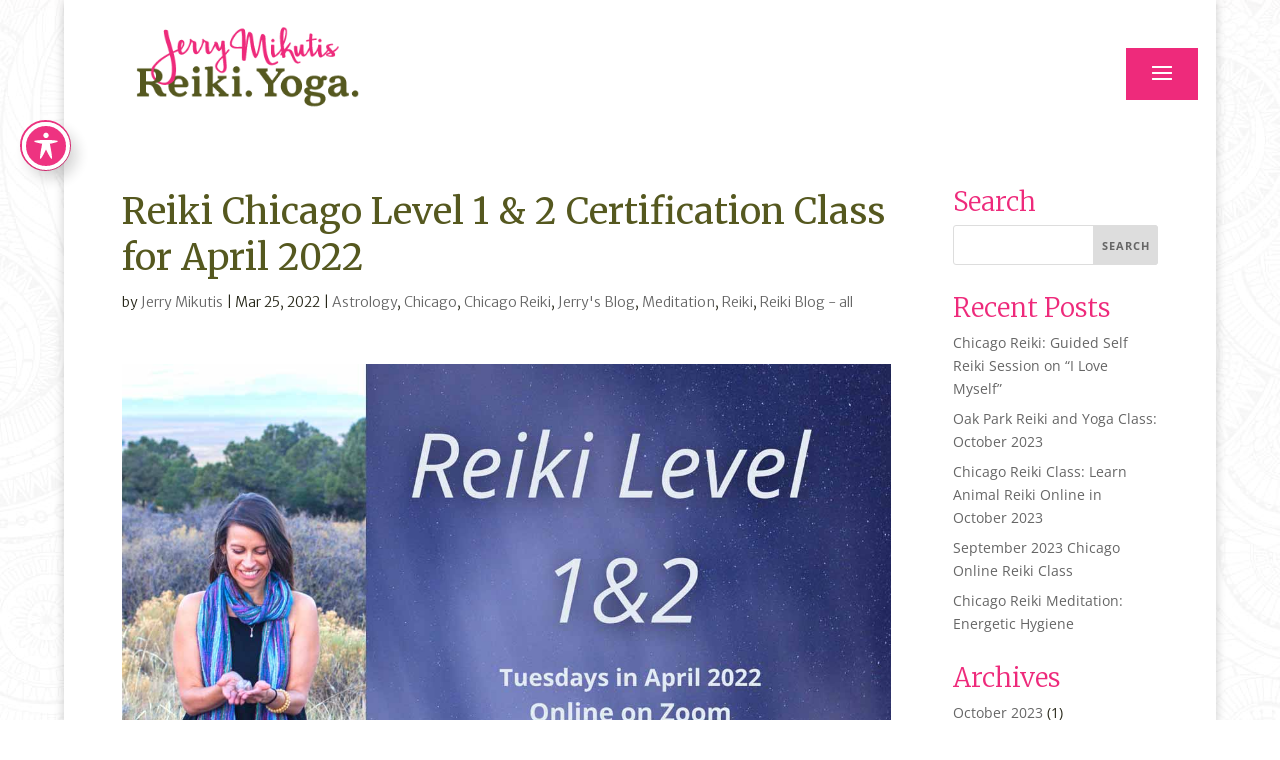

--- FILE ---
content_type: text/css
request_url: https://jerrymikutis.com/wp-content/themes/Divi-Child/style.css?ver=4.27.5
body_size: -266
content:
/* 
 Theme Name:   Divi Child
 Theme URI:    
 Description:  Reiki with Jerry Child Theme
 Author:       jimmycrow
 Author URI:   jimmycrow.com
 Template:     Divi
 Version:      1.0
 License:      GNU General Public License v2 or later
 License URI:  http://www.gnu.org/licenses/gpl-2.0.html

 /* == Add your own styles below this line ==
--------------------------------------------*/



--- FILE ---
content_type: text/css
request_url: https://jerrymikutis.com/wp-content/et-cache/global/et-divi-customizer-global.min.css?ver=1764927184
body_size: 2109
content:
body,.et_pb_column_1_2 .et_quote_content blockquote cite,.et_pb_column_1_2 .et_link_content a.et_link_main_url,.et_pb_column_1_3 .et_quote_content blockquote cite,.et_pb_column_3_8 .et_quote_content blockquote cite,.et_pb_column_1_4 .et_quote_content blockquote cite,.et_pb_blog_grid .et_quote_content blockquote cite,.et_pb_column_1_3 .et_link_content a.et_link_main_url,.et_pb_column_3_8 .et_link_content a.et_link_main_url,.et_pb_column_1_4 .et_link_content a.et_link_main_url,.et_pb_blog_grid .et_link_content a.et_link_main_url,body .et_pb_bg_layout_light .et_pb_post p,body .et_pb_bg_layout_dark .et_pb_post p{font-size:14px}.et_pb_slide_content,.et_pb_best_value{font-size:15px}body{color:#252517}h1,h2,h3,h4,h5,h6{color:#55581f}#et_search_icon:hover,.mobile_menu_bar:before,.mobile_menu_bar:after,.et_toggle_slide_menu:after,.et-social-icon a:hover,.et_pb_sum,.et_pb_pricing li a,.et_pb_pricing_table_button,.et_overlay:before,.entry-summary p.price ins,.et_pb_member_social_links a:hover,.et_pb_widget li a:hover,.et_pb_filterable_portfolio .et_pb_portfolio_filters li a.active,.et_pb_filterable_portfolio .et_pb_portofolio_pagination ul li a.active,.et_pb_gallery .et_pb_gallery_pagination ul li a.active,.wp-pagenavi span.current,.wp-pagenavi a:hover,.nav-single a,.tagged_as a,.posted_in a{color:#ee2a7b}.et_pb_contact_submit,.et_password_protected_form .et_submit_button,.et_pb_bg_layout_light .et_pb_newsletter_button,.comment-reply-link,.form-submit .et_pb_button,.et_pb_bg_layout_light .et_pb_promo_button,.et_pb_bg_layout_light .et_pb_more_button,.et_pb_contact p input[type="checkbox"]:checked+label i:before,.et_pb_bg_layout_light.et_pb_module.et_pb_button{color:#ee2a7b}.footer-widget h4{color:#ee2a7b}.et-search-form,.nav li ul,.et_mobile_menu,.footer-widget li:before,.et_pb_pricing li:before,blockquote{border-color:#ee2a7b}.et_pb_counter_amount,.et_pb_featured_table .et_pb_pricing_heading,.et_quote_content,.et_link_content,.et_audio_content,.et_pb_post_slider.et_pb_bg_layout_dark,.et_slide_in_menu_container,.et_pb_contact p input[type="radio"]:checked+label i:before{background-color:#ee2a7b}a{color:#ee2a7b}.et_secondary_nav_enabled #page-container #top-header{background-color:#ee2a7b!important}#et-secondary-nav li ul{background-color:#ee2a7b}.et_header_style_centered .mobile_nav .select_page,.et_header_style_split .mobile_nav .select_page,.et_nav_text_color_light #top-menu>li>a,.et_nav_text_color_dark #top-menu>li>a,#top-menu a,.et_mobile_menu li a,.et_nav_text_color_light .et_mobile_menu li a,.et_nav_text_color_dark .et_mobile_menu li a,#et_search_icon:before,.et_search_form_container input,span.et_close_search_field:after,#et-top-navigation .et-cart-info{color:#55581f}.et_search_form_container input::-moz-placeholder{color:#55581f}.et_search_form_container input::-webkit-input-placeholder{color:#55581f}.et_search_form_container input:-ms-input-placeholder{color:#55581f}#main-footer{background-color:#f7f8f9}#footer-widgets .footer-widget a,#footer-widgets .footer-widget li a,#footer-widgets .footer-widget li a:hover{color:#ee2a7b}.footer-widget{color:#55581f}#main-footer .footer-widget h4,#main-footer .widget_block h1,#main-footer .widget_block h2,#main-footer .widget_block h3,#main-footer .widget_block h4,#main-footer .widget_block h5,#main-footer .widget_block h6{color:#252517}.footer-widget li:before{border-color:#ee2a7b}#et-footer-nav{background-color:rgba(232,232,232,0.79)}.bottom-nav,.bottom-nav a,.bottom-nav li.current-menu-item a{color:#ee2a7b}.bottom-nav,.bottom-nav a{font-size:26px}#footer-bottom{background-color:rgba(114,114,114,0.16)}#footer-info,#footer-info a{color:#252517}#footer-bottom .et-social-icon a{font-size:15px}#footer-bottom .et-social-icon a{color:#ee2a7b}body .et_pb_button{background-color:rgba(238,42,123,0.23)}body.et_pb_button_helper_class .et_pb_button,body.et_pb_button_helper_class .et_pb_module.et_pb_button{color:#ffffff}body .et_pb_bg_layout_light.et_pb_button:hover,body .et_pb_bg_layout_light .et_pb_button:hover,body .et_pb_button:hover{color:#ee2a7b!important;background-color:rgba(255,255,255,0.78);border-color:#ee2a7b!important}body #page-container .et_slide_in_menu_container{background:#e6e7e8}.et_slide_in_menu_container #mobile_menu_slide li span.et_mobile_menu_arrow:before,.et_slide_in_menu_container #mobile_menu_slide li a{color:#55581f}.et_slide_in_menu_container #mobile_menu_slide li.current-menu-item span.et_mobile_menu_arrow:before,.et_slide_in_menu_container #mobile_menu_slide li.current-menu-item a{color:#ee2a7b}.et_slide_in_menu_container .et_slide_menu_top,.et_slide_in_menu_container .et_slide_menu_top a,.et_slide_in_menu_container .et_slide_menu_top input{color:rgba(81,81,81,0.6)}.et_slide_in_menu_container .et_slide_menu_top .et-search-form input,.et_slide_in_menu_container .et_slide_menu_top .et-search-form button#searchsubmit_header:before{color:rgba(81,81,81,0.6)}.et_slide_in_menu_container .et_slide_menu_top .et-search-form input::-webkit-input-placeholder{color:rgba(81,81,81,0.6)}.et_slide_in_menu_container .et_slide_menu_top .et-search-form input::-moz-placeholder{color:rgba(81,81,81,0.6)}.et_slide_in_menu_container .et_slide_menu_top .et-search-form input:-ms-input-placeholder{color:rgba(81,81,81,0.6)}.et_header_style_fullscreen .et_slide_in_menu_container span.mobile_menu_bar.et_toggle_fullscreen_menu:before{color:rgba(81,81,81,0.6)}.et_header_style_fullscreen .et_slide_menu_top .et-search-form{border-color:rgba(81,81,81,0.6)}.et_header_style_slide .et_slide_in_menu_container .et_slide_menu_top .et-search-form{background:#ffffff!important}.et_header_style_slide .et_slide_in_menu_container{width:311px}.et_header_style_slide .et_slide_in_menu_container .et_mobile_menu li a{font-size:16px}.et_header_style_slide .et_slide_in_menu_container,.et_header_style_slide .et_slide_in_menu_container input.et-search-field,.et_header_style_slide .et_slide_in_menu_container a,.et_header_style_slide .et_slide_in_menu_container #et-info span,.et_header_style_slide .et_slide_menu_top ul.et-social-icons a,.et_header_style_slide .et_slide_menu_top span{font-size:12px}.et_header_style_slide .et_slide_in_menu_container .et-search-field::-moz-placeholder{font-size:12px}.et_header_style_slide .et_slide_in_menu_container .et-search-field::-webkit-input-placeholder{font-size:12px}.et_header_style_slide .et_slide_in_menu_container .et-search-field:-ms-input-placeholder{font-size:12px}.et_slide_in_menu_container,.et_slide_in_menu_container .et-search-field{letter-spacing:1px}.et_slide_in_menu_container .et-search-field::-moz-placeholder{letter-spacing:1px}.et_slide_in_menu_container .et-search-field::-webkit-input-placeholder{letter-spacing:1px}.et_slide_in_menu_container .et-search-field:-ms-input-placeholder{letter-spacing:1px}@media only screen and (min-width:981px){.et_header_style_left #et-top-navigation,.et_header_style_split #et-top-navigation{padding:58px 0 0 0}.et_header_style_left #et-top-navigation nav>ul>li>a,.et_header_style_split #et-top-navigation nav>ul>li>a{padding-bottom:58px}.et_header_style_split .centered-inline-logo-wrap{width:115px;margin:-115px 0}.et_header_style_split .centered-inline-logo-wrap #logo{max-height:115px}.et_pb_svg_logo.et_header_style_split .centered-inline-logo-wrap #logo{height:115px}.et_header_style_centered #top-menu>li>a{padding-bottom:21px}.et_header_style_slide #et-top-navigation,.et_header_style_fullscreen #et-top-navigation{padding:49px 0 49px 0!important}.et_header_style_centered #main-header .logo_container{height:115px}#logo{max-height:65%}.et_pb_svg_logo #logo{height:65%}.et_header_style_left .et-fixed-header #et-top-navigation,.et_header_style_split .et-fixed-header #et-top-navigation{padding:58px 0 0 0}.et_header_style_left .et-fixed-header #et-top-navigation nav>ul>li>a,.et_header_style_split .et-fixed-header #et-top-navigation nav>ul>li>a{padding-bottom:58px}.et_header_style_centered header#main-header.et-fixed-header .logo_container{height:115px}.et_header_style_split #main-header.et-fixed-header .centered-inline-logo-wrap{width:115px;margin:-115px 0}.et_header_style_split .et-fixed-header .centered-inline-logo-wrap #logo{max-height:115px}.et_pb_svg_logo.et_header_style_split .et-fixed-header .centered-inline-logo-wrap #logo{height:115px}.et_header_style_slide .et-fixed-header #et-top-navigation,.et_header_style_fullscreen .et-fixed-header #et-top-navigation{padding:49px 0 49px 0!important}.et_fixed_nav #page-container .et-fixed-header#top-header{background-color:#ee2a7b!important}.et_fixed_nav #page-container .et-fixed-header#top-header #et-secondary-nav li ul{background-color:#ee2a7b}.et-fixed-header #top-menu a,.et-fixed-header #et_search_icon:before,.et-fixed-header #et_top_search .et-search-form input,.et-fixed-header .et_search_form_container input,.et-fixed-header .et_close_search_field:after,.et-fixed-header #et-top-navigation .et-cart-info{color:#55581f!important}.et-fixed-header .et_search_form_container input::-moz-placeholder{color:#55581f!important}.et-fixed-header .et_search_form_container input::-webkit-input-placeholder{color:#55581f!important}.et-fixed-header .et_search_form_container input:-ms-input-placeholder{color:#55581f!important}}@media only screen and (min-width:1350px){.et_pb_row{padding:27px 0}.et_pb_section{padding:54px 0}.single.et_pb_pagebuilder_layout.et_full_width_page .et_post_meta_wrapper{padding-top:81px}.et_pb_fullwidth_section{padding:0}}@media only screen and (max-width:767px){body,.et_pb_column_1_2 .et_quote_content blockquote cite,.et_pb_column_1_2 .et_link_content a.et_link_main_url,.et_pb_column_1_3 .et_quote_content blockquote cite,.et_pb_column_3_8 .et_quote_content blockquote cite,.et_pb_column_1_4 .et_quote_content blockquote cite,.et_pb_blog_grid .et_quote_content blockquote cite,.et_pb_column_1_3 .et_link_content a.et_link_main_url,.et_pb_column_3_8 .et_link_content a.et_link_main_url,.et_pb_column_1_4 .et_link_content a.et_link_main_url,.et_pb_blog_grid .et_link_content a.et_link_main_url{font-size:15px}.et_pb_slider.et_pb_module .et_pb_slides .et_pb_slide_content,.et_pb_best_value{font-size:17px}.et_pb_row,.et_pb_column .et_pb_row_inner{padding:10px 0}}	.et_pb_button{font-family:'Merriweather',Georgia,"Times New Roman",serif}.et_slide_in_menu_container,.et_slide_in_menu_container .et-search-field{font-family:'Merriweather',Georgia,"Times New Roman",serif}#acwp-toolbar-btn-wrap{z-index:99999500;border:1.5px solid #ee2a7b}#acwp-toolbar-btn:hover,#acwp-toolbar-btn:focus{border-color:#000000}#acwp-toolbar-btn{background:#ee2a7b}.acwp-heading p.acwp-title{font-size:18px;text-transform:uppercase;font-weight:700}.acwp-heading{background:#ee2a7b;padding:8px 16px}@media (max-width:980px){#page-container{overflow:hidden}}.widget_search input#searchsubmit{font-size:11px!important;font-weight:700!important}.post-state{display:none!important}@font-face{font-family:'myWebFont';font-display:swap;src:url('myfont.woff2') format('woff2')}.post-content-inner p{font-size:16px;font-style:normal;font-weight:300;line-height:1.4em}.entry-content ul{color:#000000!important;font-size:16px!important;font-weight:500!important;line-height:1.7em!important}#et-info-phone{display:none}a:hover{color:#989c83}.mobile_menu_bar:before{background-color:#ee2a7b;padding:10px 20px;top:9px;color:#fff!important}.mobile_menu_bar::after{font-family:'Merriweather';content:"MENU";font-size:18px;position:relative;padding:10px 20px;margin-left:-45px;background-color:#ee2a7b;color:#FFFFFF!important;cursor:pointer}.mobile_nav.opened .mobile_menu_bar:before{content:"4d"}#et_mobile_nav_menu{display:block;margin-bottom:20px;margin-top:6px}#top-menu-nav{display:none}@media only screen and (max-width:470px){.page-id-5 .et_pb_slider .et_pb_slide{min-height:200px!important;background-size:105% auto!important}}@media only screen and (max-width:470px){.et_pb_slider .et_pb_container{min-height:200px!important}}@media only screen and (max-width:470px){.et_pb_slide_description .et_pb_slide_title{font-weight:500;line-height:1.7;margin-top:10px!important}}.et_pb_slide_description .et_pb_slide_title{text-shadow:1px 1px 2px #212121}.page-id-240 h2{font-size:36px;margin-top:16px;padding-bottom:14px}.page-id-180 h4{padding-bottom:24px;padding-top:20px}.et_pb_contact_main_title{font-weight:300;color:#ee2a7b}.page-id-5 .et_pb_slider .et_pb_slide{min-height:600px}div#subscribe-text p{color:#ee2a7b;font-family:'Merriweather';font-size:13px;font-weight:300;line-height:1.8em}#main-footer input[type=email]{padding:14px;border:1px solid #ee2a7b;color:#ee2a7b;background-color:#fff;margin-top:12px;font-family:'Merriweather'}#subscribe-email input{width:95%;font-size:13px;font-family:'Merriweather'}.wp-block-button__link{color:#fff;background-color:#000000;border-radius:0px;display:block;font-size:.8em;padding:calc(0.3em + 0px) calc(0.8em + 0px);text-align:center;text-transform:uppercase;font-weight:700;letter-spacing:1px;margin-top:0px}#subscribe-text{margin-bottom:10px;margin-top:-10px}button,input{font-family:inherit;color:#fff;background-color:#000000;border-radius:0px;display:block;font-size:.8em;padding:calc(0.3em + 0px) calc(0.8em + 0px);text-align:center;text-transform:uppercase;font-weight:700;letter-spacing:1px;margin-top:0px}

--- FILE ---
content_type: image/svg+xml
request_url: https://jerrymikutis.com/wp-content/uploads/2021/01/reiki_with_jerry_PRELOADER-135px.svg
body_size: 4911
content:
<?xml version="1.0" encoding="utf-8"?>
<!-- Generator: Adobe Illustrator 25.0.1, SVG Export Plug-In . SVG Version: 6.00 Build 0)  -->
<svg version="1.1" xmlns="http://www.w3.org/2000/svg" xmlns:xlink="http://www.w3.org/1999/xlink" x="0px" y="0px"
	 viewBox="0 0 135 41.9" style="enable-background:new 0 0 135 41.9;" xml:space="preserve">
<style type="text/css">
	.st0{fill:#EE2A7B;}
</style>
<g id="Layer_5">
</g>
<g id="Layer_1">
	<g>
		<g>
			<g>
				<path class="st0" d="M13.6,16h-2c-1-0.3-1.6-0.9-2.2-2.5C9,12.4,8.4,12,7.6,12H6.7v2.5c0,0.4,0.4,0.6,1,0.7V16h-4v-0.8
					c0.6-0.1,1-0.3,1-0.7V8c0-0.4-0.4-0.6-1-0.7V6.5h5c2.2,0,3.7,1.1,3.7,2.6c0,1.2-0.9,2.3-2.9,2.4c1.3,0.2,2.1,0.9,2.5,1.9
					c0.3,0.9,0.6,1.7,1.3,1.7h0.4V16z M8.6,10.9c1.2,0,1.6-0.9,1.6-1.8c0-1-0.4-1.8-1.5-1.8h-2v3.6H8.6z"/>
				<path class="st0" d="M24.6,14.1c-0.2,0.5-0.4,1.1-0.5,1.6C24,15.9,23.8,16,23.6,16h-7.5v-0.8c0.6-0.1,1-0.3,1-0.7V8
					c0-0.4-0.4-0.6-1-0.7V6.5h7.3c0.2,0,0.3,0,0.3,0.3v1.7h-0.8L22.6,8c-0.2-0.4-0.6-0.4-1.2-0.4h-2.2v3.1h2.5
					c0.5,0,0.6-0.2,0.8-0.7h0.5v2.3h-0.5c-0.2-0.5-0.3-0.7-0.8-0.7h-2.5V15l3,0c0.5,0,0.8,0,1-0.4l0.4-0.5H24.6z"/>
				<path class="st0" d="M30.3,14.5c0,0.4,0.4,0.6,1,0.7V16h-4v-0.8c0.6-0.1,1-0.3,1-0.7V8c0-0.4-0.4-0.6-1-0.7V6.5h4v0.8
					c-0.6,0.1-1,0.3-1,0.7V14.5z"/>
				<path class="st0" d="M42,14.1c0.9,1,1.4,1.1,1.9,1.2V16h-4.3v-0.8c0.4-0.1,0.8-0.2,0.6-0.4L37.3,12h-0.4v2.6
					c0,0.4,0.4,0.6,1,0.7V16h-4v-0.8c0.6-0.1,1-0.3,1-0.7V8c0-0.4-0.4-0.6-1-0.7V6.5h4v0.8c-0.6,0.1-1,0.3-1,0.7v2.8h0.3
					c0.2,0,0.5-0.1,0.7-0.3l2.7-2.8c0.3-0.3-0.2-0.4-0.5-0.4V6.5h3.1v0.8c-0.4,0-1,0.1-1.3,0.4l-3,3.1L42,14.1z"/>
				<path class="st0" d="M49.7,14.5c0,0.4,0.4,0.6,1,0.7V16h-4v-0.8c0.6-0.1,1-0.3,1-0.7V8c0-0.4-0.4-0.6-1-0.7V6.5h4v0.8
					c-0.6,0.1-1,0.3-1,0.7V14.5z"/>
			</g>
		</g>
		<g>
			<g>
				<path class="st0" d="M22.4,18.9v0.8c-0.6,0.1-0.8,0.3-1.1,0.8L19,23.5v2.6c0,0.3,0.5,0.4,1,0.4v0.8h-3.6v-0.8
					c0.5-0.1,1-0.1,1-0.4v-2.3l-2.2-2.9c-0.6-0.8-0.7-1.1-1.3-1.1v-0.8h3.3v0.8c-0.4,0.1-0.7,0.2-0.5,0.4l1.9,2.5l1.8-2.4
					c0.3-0.3-0.1-0.5-0.6-0.6v-0.8H22.4z"/>
				<path class="st0" d="M26.8,27.6c-2.4,0-4.3-1.6-4.3-4.5c0-2.6,2-4.3,4.3-4.3c2.3,0,4.3,1.8,4.3,4.3
					C31.2,25.6,29.2,27.6,26.8,27.6z M29.1,23.5c0-2.4-1-3.8-2.3-3.8c-1.4,0-2.3,0.8-2.3,3c0,2.2,1.2,3.8,2.4,3.8
					C28.1,26.4,29.1,26.1,29.1,23.5z"/>
				<path class="st0" d="M39.3,21.8c-0.1-0.1-0.1-0.3-0.3-0.6c-0.4-1-1.6-1.6-2.6-1.6c-1.3,0-1.9,1-1.9,3c0,2.4,0.7,3.8,2.1,3.8
					c1,0,1.9-0.3,1.9-0.8v-1c0-0.3-0.2-0.4-0.4-0.4h-0.6v-0.8l3.5,0v0.8h-0.4c-0.3,0-0.4,0.2-0.4,0.4v2.7c0,0.2-0.5,0.2-0.6,0.1
					l-0.3-1.1c-0.6,0.6-1.4,1.2-2.7,1.2c-2.3,0-4.1-1.7-4.1-4.5c0-2.5,1.7-4.3,3.9-4.3c1.2,0,2.1,0.5,2.5,1.2c0.3,0,0.4-0.5,0.4-1.1
					h0.8l0.2,2.7L39.3,21.8z"/>
				<path class="st0" d="M49.6,25.5c0.4,0.9,0.6,1,1.2,1.1v0.7h-3.3v-0.7c0.7-0.1,0.8-0.2,0.6-0.5l-0.8-1.7h-2.9l-0.7,1.6
					c-0.1,0.3,0.1,0.4,0.8,0.5v0.7h-2.8v-0.7c0.7-0.1,0.7-0.1,1-0.8l3-7l0.6,0.2c0.2,0.1,0.4,0.2,0.5,0.4L49.6,25.5z M47,23.6
					L45.9,21l-1.1,2.6H47z"/>
			</g>
		</g>
		<g>
			<g>
				<path class="st0" d="M42.8,31.1c0.4,0,1,0,1.3,0v0.3l-0.2,0.1c-0.1,0-0.3,0.1-0.4,0.5L42.7,34h-0.4C42.2,34,42,34,42,33.8
					l-0.5-1.5L40.8,34h-0.4c-0.1,0-0.2-0.1-0.3-0.2l-0.7-1.9c-0.1-0.4-0.3-0.5-0.4-0.5l-0.1-0.1v-0.3c0.4,0,1,0,1.5,0v0.3l-0.1,0.1
					c-0.1,0.1-0.2,0.1,0,0.5l0.5,1.5l0.5-1.7c-0.1-0.2-0.2-0.3-0.3-0.3l-0.1-0.1v-0.3c0.4,0,1,0,1.5,0v0.3l-0.1,0.1
					c-0.1,0.1-0.2,0.1,0,0.5l0.5,1.5l0.4-1.5c0.1-0.4,0.1-0.5-0.1-0.5l-0.1-0.1V31.1z"/>
				<path class="st0" d="M45.5,33.5c0,0.2,0.1,0.2,0.3,0.2V34h-1.4v-0.3c0.2,0,0.3,0,0.3-0.2v-1.9c0-0.2-0.1-0.2-0.2-0.2h-0.1v-0.3
					l0.9-0.1c0.2,0,0.2,0.1,0.2,0.2V33.5z M44.5,30.1c0-0.3,0.2-0.5,0.5-0.5c0.3,0,0.5,0.2,0.5,0.5c0,0.3-0.2,0.5-0.5,0.5
					C44.8,30.6,44.5,30.4,44.5,30.1z"/>
				<path class="st0" d="M48,33.9c-0.1,0.1-0.3,0.2-0.7,0.2c-0.5,0-0.9-0.3-0.9-1v-1.5h-0.3v-0.4c0.4,0,0.6-0.4,0.7-0.7
					c0.1-0.2,0.3-0.1,0.3,0v0.7h0.7v0.2c0,0.1-0.1,0.2-0.2,0.2h-0.5v1.7c0,0.3,0,0.5,0.2,0.5c0.1,0,0.3-0.1,0.3-0.1
					C48,33.4,48.2,33.7,48,33.9z"/>
				<path class="st0" d="M51.7,33.3c0,0.2,0.1,0.4,0.4,0.3L52,34C51.8,34,51.6,34,51.5,34c-0.4,0-0.6-0.2-0.6-0.5v-1.2
					c0-0.5,0-0.8-0.4-0.8c-0.4,0-0.8,0.4-0.9,0.6v1.4c0,0.2,0.1,0.2,0.3,0.2V34h-1.4v-0.3c0.2,0,0.3,0,0.3-0.2v-3.1
					c0-0.2-0.1-0.3-0.4-0.3v-0.3l1-0.1c0.2,0,0.2,0.2,0.2,0.5v1.3l0,0.2c0.1-0.2,0.5-0.7,1.1-0.7c0.6,0,1.1,0.3,1.1,1.2V33.3z"/>
			</g>
		</g>
		<g>
			<path class="st0" d="M63.2,29.6c-0.6,0.5-1.4,0.9-2.2,1c-0.8,0.2-1.6,0.2-2.4,0.1c-0.8-0.1-1.6-0.4-2.3-0.7
				c-0.7-0.4-1.4-0.9-1.9-1.4c-0.4-0.5-0.8-1-1.1-1.6c-0.3-0.6-0.5-1.2-0.5-1.8c-0.1-0.6,0-1.3,0.2-1.9c0.2-0.7,0.5-1.3,1-1.9
				c1.1-1.4,2.3-2.5,3.6-3.4c1.3-0.9,2.8-1.8,4.4-2.7c-0.2-0.7-0.4-1.4-0.6-2.2c-0.2-0.8-0.5-1.6-0.7-2.5C60.4,9.6,60.2,8.8,60,8
				c-0.2-0.8-0.3-1.5-0.3-2.1c0-0.2,0.1-0.4,0.2-0.5c0.1-0.1,0.3-0.1,0.5-0.2c0.2,0,0.4,0,0.6,0c0.2,0,0.4,0.1,0.5,0.2
				c0.2,0.1,0.2,0.2,0.3,0.3c0.2,1.3,0.4,2.6,0.8,4.1s0.8,2.9,1.2,4.4l3.5-1.5c0.4,0.2,0.4,0.4,0.2,0.7l-3.5,1.5
				c0.2,1,0.4,1.9,0.6,2.6c0.2,0.8,0.3,1.4,0.4,2c0.1,0.6,0.2,1.1,0.2,1.6c0,0.5,0.1,0.9,0.1,1.3c0,0.4,0,1,0,1.7
				c0,0.7-0.1,1.3-0.3,2c-0.1,0.7-0.3,1.3-0.6,1.9C64,28.8,63.7,29.3,63.2,29.6z M61.5,29c0.7-0.7,1.2-1.7,1.4-2.8
				c0.3-1.1,0.4-2.3,0.3-3.5c0-1.2-0.2-2.4-0.4-3.6c-0.2-1.2-0.5-2.3-0.7-3.3c-0.5,0.3-1.1,0.6-1.8,1.1c-0.7,0.4-1.3,0.9-2,1.4
				c-0.7,0.5-1.3,1-1.9,1.6c-0.6,0.6-1.1,1.2-1.6,1.8c-0.6,0.8-0.9,1.6-0.9,2.4c0,0.8,0.1,1.6,0.4,2.3c0.3,0.7,0.7,1.3,1.3,1.9
				c0.6,0.5,1.2,1,1.9,1.2c0.7,0.3,1.4,0.4,2.1,0.3C60.2,29.8,60.9,29.6,61.5,29z"/>
			<path class="st0" d="M72.7,12.9c-0.2,0.4-0.5,0.8-0.9,1.2c-0.4,0.4-0.8,0.8-1.2,1.1c-0.4,0.3-0.9,0.5-1.4,0.7
				c-0.5,0.1-1,0.1-1.4-0.1c-0.3-0.1-0.6-0.4-0.9-0.8c-0.2-0.4-0.4-0.9-0.5-1.4c-0.1-0.5-0.2-1.1-0.2-1.8c0-0.6,0-1.3,0.1-1.9
				c0.1-0.8,0.3-1.5,0.6-1.9c0.3-0.5,0.6-0.8,1-0.9c0.3-0.2,0.7-0.2,1-0.1c0.3,0.1,0.6,0.3,0.9,0.6c0.2,0.3,0.4,0.7,0.4,1.2
				c0,0.5-0.1,1-0.3,1.6c-0.2,0.5-0.4,0.9-0.7,1.4c-0.3,0.5-0.6,0.8-0.9,1.1c0,0.3,0.1,0.7,0.3,1.1c0.1,0.4,0.4,0.6,0.7,0.7
				c0.4-0.1,0.7-0.3,1.1-0.6c0.4-0.3,0.7-0.6,1-1c0.3-0.4,0.6-0.8,0.8-1.1c0.2-0.4,0.4-0.7,0.6-1.1c0.1-0.3,0.3-0.7,0.4-1
				c0.1-0.3,0.2-0.6,0.3-0.9C73.6,9,73.8,8.8,74,8.9c0.2,0.1,0.3,0.3,0.3,0.6c-0.1,0.5-0.3,1-0.6,1.6C73.4,11.7,73.1,12.3,72.7,12.9
				z M69.3,10.3c0.2-0.4,0.2-0.8,0.2-1.2c-0.1-0.4-0.2-0.6-0.4-0.9c-0.2,0.2-0.3,0.5-0.5,0.8c-0.1,0.3-0.2,0.6-0.3,1
				c-0.1,0.4-0.1,0.7-0.1,1.1c0,0.4,0,0.7,0,1c0.2-0.2,0.4-0.5,0.6-0.8C69,11,69.2,10.7,69.3,10.3z"/>
			<path class="st0" d="M78.3,15.5c-0.2,0.1-0.3,0.2-0.5,0.2c-0.5,0.1-0.9,0-1.3-0.3c-0.4-0.3-0.7-0.9-0.8-1.8
				c-0.1-0.7-0.2-1.5-0.2-2.2c0-0.7,0-1.3,0-1.8c0-0.4-0.1-0.6-0.2-0.8c-0.1-0.2-0.3-0.3-0.5-0.5l-0.2-0.1c-0.3,0.9-0.6,1.6-0.9,2.1
				c-0.3,0.5-0.5,0.8-0.6,0.9c-0.2,0.2-0.4,0.2-0.4,0.1c0-0.1,0-0.3,0.1-0.6c0.4-1,0.7-1.8,0.7-2.3c0.1-0.5,0.1-0.9,0.1-1.1
				c-0.1-0.3-0.1-0.5,0.2-0.6c0.1-0.1,0.2-0.1,0.3,0c0.3,0.3,0.5,0.5,0.7,0.7c0.3,0.2,0.6,0.3,0.9,0.4c0.3,0.1,0.5,0.2,0.8,0.3
				c0.2,0.1,0.4,0.2,0.6,0.3c0.2,0.1,0.3,0.3,0.3,0.6c0,0.2,0,0.5,0,1c0,0.5,0,1,0,1.6c0,0.6,0.1,1.2,0.2,1.7c0.1,0.6,0.2,1,0.5,1.3
				c0.2-0.2,0.5-0.4,0.7-0.7c0.2-0.3,0.4-0.6,0.6-1c0.2-0.3,0.3-0.7,0.5-1c0.1-0.3,0.3-0.5,0.3-0.7c0.1-0.3,0.3-0.7,0.4-1
				c0.1-0.3,0.3-0.6,0.3-0.9c0.1-0.3,0.3-0.4,0.4-0.4c0.2,0.1,0.3,0.3,0.3,0.6c-0.1,0.5-0.3,1-0.6,1.6c-0.3,0.6-0.6,1.2-0.9,1.9
				c-0.1,0.2-0.3,0.4-0.4,0.7c-0.2,0.2-0.3,0.5-0.5,0.8C79.1,14.9,78.8,15.3,78.3,15.5z"/>
			<path class="st0" d="M86,15.5c-0.2,0.1-0.3,0.2-0.5,0.2c-0.5,0.1-0.9,0-1.3-0.3c-0.4-0.3-0.7-0.9-0.8-1.8
				c-0.1-0.7-0.2-1.5-0.2-2.2c0-0.7,0-1.3,0-1.8c0-0.4-0.1-0.6-0.2-0.8c-0.1-0.2-0.3-0.3-0.5-0.5l-0.2-0.1c-0.3,0.9-0.6,1.6-0.9,2.1
				c-0.3,0.5-0.5,0.8-0.6,0.9c-0.2,0.2-0.4,0.2-0.4,0.1c0-0.1,0-0.3,0.1-0.6c0.4-1,0.7-1.8,0.7-2.3c0.1-0.5,0.1-0.9,0.1-1.1
				c-0.1-0.3-0.1-0.5,0.2-0.6c0.1-0.1,0.2-0.1,0.3,0c0.3,0.3,0.5,0.5,0.7,0.7c0.3,0.2,0.6,0.3,0.9,0.4C83.8,7.8,84,7.9,84.3,8
				c0.2,0.1,0.4,0.2,0.6,0.3c0.2,0.1,0.3,0.3,0.3,0.6c0,0.2,0,0.5,0,1c0,0.5,0,1,0,1.6c0,0.6,0.1,1.2,0.2,1.7c0.1,0.6,0.2,1,0.5,1.3
				c0.2-0.2,0.5-0.4,0.7-0.7c0.2-0.3,0.4-0.6,0.6-1c0.2-0.3,0.3-0.7,0.5-1c0.1-0.3,0.3-0.5,0.3-0.7c0.1-0.3,0.3-0.7,0.4-1
				c0.1-0.3,0.3-0.6,0.3-0.9C89,9,89.1,8.8,89.3,8.9c0.2,0.1,0.3,0.3,0.3,0.6c-0.1,0.5-0.3,1-0.6,1.6c-0.3,0.6-0.6,1.2-0.9,1.9
				c-0.1,0.2-0.3,0.4-0.4,0.7c-0.2,0.2-0.3,0.5-0.5,0.8C86.8,14.9,86.4,15.3,86,15.5z"/>
			<path class="st0" d="M95.6,16.3c0.2,1.5,0.3,2.9,0.5,4c0.1,1.1,0.2,2.2,0.2,3.3c0,0.5-0.1,1-0.2,1.4c-0.1,0.4-0.4,0.8-0.6,1.2
				c-0.3,0.3-0.6,0.6-1,0.8c-0.4,0.2-0.8,0.2-1.2,0.2c-0.1,0-0.2,0-0.3,0c-0.1,0-0.2-0.1-0.3-0.1l-0.3-0.1c-0.4-0.2-0.8-0.4-1.2-0.8
				c-0.3-0.2-0.6-0.5-0.8-0.8c-0.2-0.3-0.4-0.6-0.6-0.9c-0.2-0.3-0.3-0.6-0.3-0.9c-0.1-0.3-0.1-0.6,0-0.9c0.1-0.4,0.3-0.9,0.6-1.3
				c0.3-0.5,0.6-0.9,1-1.4c0.4-0.5,0.8-0.9,1.3-1.4c0.5-0.5,0.9-0.9,1.4-1.4l0.2-0.2c0-0.3-0.1-0.6-0.1-0.9c0-0.4-0.1-0.8-0.1-1.2
				c0-0.4-0.1-0.8-0.1-1.2c0-0.4-0.1-0.7-0.1-1c0-0.1,0-0.2,0-0.4c-0.3,0.6-0.6,1.1-1,1.4c-0.4,0.3-0.8,0.3-1.2,0
				c-0.5-0.5-1-1.1-1.3-1.9c-0.3-0.8-0.6-1.4-0.8-2.1c0-0.1-0.1-0.2-0.1-0.3c0-0.1,0-0.2,0-0.2c0-0.1-0.1-0.2,0-0.2
				c0-0.3,0.1-0.4,0.3-0.5c0.2-0.1,0.4-0.1,0.6-0.1c0.2,0,0.4,0.1,0.6,0.2c0.2,0.1,0.3,0.2,0.4,0.3c0.2,0.5,0.4,1.1,0.6,1.9
				c0.3,0.7,0.6,1.3,0.9,1.8c0.1-0.2,0.2-0.5,0.3-0.8c0.1-0.3,0.2-0.7,0.3-1.1c0.1-0.4,0.1-0.8,0.2-1.2C93,9,93,8.7,93,8.3V8.1
				c0.1-0.2,0.2-0.4,0.4-0.4c0.2-0.1,0.4-0.1,0.6-0.1c0.2,0,0.4,0.1,0.6,0.2c0.2,0.1,0.3,0.2,0.3,0.3c0,0.5,0,1,0,1.6
				c0,0.6,0.1,1.2,0.1,1.9c0,0.6,0.1,1.3,0.1,1.9c0.1,0.6,0.1,1.2,0.2,1.8c0.7-0.8,1.3-1.6,1.8-2.3c0.5-0.7,0.8-1.3,1-1.8
				c0.1-0.3,0.3-0.7,0.4-1c0.1-0.3,0.3-0.6,0.3-0.9C99,9,99.2,8.8,99.4,8.9c0.2,0.1,0.3,0.3,0.3,0.6c-0.1,0.5-0.3,1-0.6,1.6
				c-0.2,0.6-0.6,1.2-0.9,1.8c-0.5,0.7-0.9,1.4-1.3,1.9C96.4,15.3,96,15.8,95.6,16.3L95.6,16.3z M94.4,23.5c0-0.9-0.1-1.8-0.2-2.7
				s-0.2-1.9-0.3-2.9l-0.7,0.6c-0.7,0.8-1.4,1.5-1.8,2.3c-0.5,0.7-0.8,1.4-0.9,2c-0.1,0.6,0,1.2,0.3,1.8c0.3,0.6,1,1.1,1.8,1.6
				c0.3,0.1,0.6,0.2,0.9,0.1c0.2-0.1,0.4-0.3,0.6-0.5c0.1-0.3,0.2-0.6,0.3-1C94.4,24.4,94.4,23.9,94.4,23.5z"/>
			<path class="st0" d="M85.2,19.8c0.2-0.3,0.5-0.4,0.7-0.4c0.3,0,0.5,0.1,0.8,0.3c0.2,0.2,0.4,0.4,0.6,0.7c0.2,0.3,0.2,0.5,0.2,0.7
				c0,0.3,0,0.8,0.1,1.5c0,0.7,0.1,1.5,0.2,2.4c0.1,0.9,0.2,1.8,0.3,2.8c0.1,1,0.3,2,0.6,2.9c0.4,1.4,0.8,2.6,1.3,3.4
				c0.5,0.8,1.1,1.3,1.9,1.5c0.7-0.1,1.6-0.5,2.7-1c0.3-0.1,0.5-0.1,0.6,0.2c0.1,0.2,0.1,0.5-0.1,0.7c-2.2,1.1-4,1.3-5.3,0.7
				c-1.3-0.6-2.3-2.4-3-5.1c-0.2-0.9-0.4-1.9-0.5-2.8c-0.1-0.9-0.2-1.8-0.3-2.5c-0.1-0.8-0.2-1.5-0.2-2.1c0-0.6-0.1-1.1-0.1-1.5
				c-0.2,0.8-0.5,1.7-0.7,2.7c-0.2,1-0.5,2.1-0.7,3c-0.3,1-0.5,1.9-0.9,2.7c-0.3,0.8-0.7,1.4-1.2,1.8c-0.1,0.1-0.3,0.2-0.4,0.2
				c-0.1,0-0.3,0-0.3-0.1c-0.6-0.7-1.1-1.5-1.4-2.5c-0.3-1-0.6-2.1-0.8-3.3c-0.2-1.2-0.4-2.3-0.5-3.4c-0.2-1.1-0.4-2.2-0.6-3
				c-0.2,0.5-0.4,1.2-0.6,2.3c-0.2,1.1-0.4,2.2-0.5,3.5c-0.2,1.3-0.4,2.6-0.5,4c-0.2,1.3-0.3,2.5-0.5,3.6c0,0.2-0.1,0.3-0.3,0.4
				c-0.2,0.1-0.4,0.1-0.6,0.1c-0.2,0-0.5,0-0.7-0.1c-0.2-0.1-0.4-0.2-0.5-0.4c0-0.1,0-0.2-0.1-0.3c0-0.1,0-0.2,0-0.3
				c-0.1-0.9-0.1-1.9-0.1-2.8c0-0.9,0-1.9,0-3c-0.6,0-1.1,0-1.7,0c-0.6,0-1.2,0-1.8,0c-0.6,0-1.2-0.2-1.7-0.3
				c-0.5-0.2-1-0.4-1.3-0.8c-0.3-0.3-0.4-0.6-0.5-0.9c-0.1-0.4,0-0.7,0-1.1c0.1-0.4,0.2-0.7,0.3-1c0.1-0.3,0.2-0.6,0.3-0.8
				c0.2-0.3,0.4-0.7,0.6-1.1c0.3-0.4,0.5-0.8,0.9-1.2c0.3-0.4,0.7-0.8,1.1-1.2c0.4-0.4,0.8-0.8,1.2-1.1c0.2-0.2,0.5-0.4,0.9-0.6
				c0.4-0.2,0.8-0.4,1.2-0.5c0.4-0.1,0.9-0.2,1.3-0.1c0.4,0.1,0.7,0.3,0.9,0.6c0.2,0.7,0.3,1.6,0.3,2.5c0.1,0.9,0.1,1.8,0.1,2.8
				c0,1,0,1.9,0,2.8c0,0.9,0,1.8-0.1,2.6c0.3-2.3,0.6-4.1,0.8-5.5c0.2-1.4,0.5-2.5,0.8-3.4c0.1-0.3,0.2-0.5,0.5-0.6
				c0.2-0.1,0.5-0.1,0.7,0c0.3,0.1,0.5,0.2,0.8,0.4c0.2,0.2,0.4,0.5,0.5,0.8c0.2,0.6,0.3,1.4,0.5,2.3c0.2,1,0.3,2,0.5,3.1
				c0.2,1.1,0.4,2.1,0.6,3.2c0.2,1,0.5,1.9,0.9,2.6c0.3-0.6,0.6-1.4,0.8-2.4c0.2-1,0.5-2.1,0.7-3.2C84,24,84.3,23,84.5,22
				C84.7,21,85,20.3,85.2,19.8z M68,22.9c-0.5,1-0.6,1.8-0.4,2.4c0.2,0.5,0.7,0.9,1.3,1.1c0.6,0.2,1.4,0.3,2.3,0.3
				c0.9,0,1.7-0.1,2.5-0.1c0-1.5,0-3,0-4.5c0-1.5-0.1-3-0.4-4.4c-0.8,0.3-1.4,0.7-2,1.1c-0.6,0.4-1.1,0.9-1.5,1.4
				c-0.4,0.5-0.8,1-1.1,1.5C68.5,22,68.2,22.5,68,22.9z"/>
			<path class="st0" d="M92.7,33.9c-0.3-0.1-0.5-0.3-0.6-0.7c-0.2-0.4-0.3-0.8-0.4-1.3c-0.1-0.5-0.1-1-0.2-1.5c0-0.5,0-1.5,0-2.2
				c0-0.2,0.1-0.3,0.3-0.4c0.2-0.1,0.4-0.1,0.7-0.1c0.2,0,0.4,0.1,0.6,0.2c0.2,0.1,0.3,0.2,0.3,0.3c0,0.2,0,1.2,0,1.6
				c0,0.3,0.1,0.7,0.1,1c0,0.3,0.1,0.6,0.1,1c0.1,0.3,0.1,0.5,0.2,0.7c0.2-0.2,0.6-0.4,0.9-0.6c0.3-0.3,0.6-0.5,0.8-0.8
				c0.3-0.3,0.5-0.5,0.7-0.7c0.2-0.2,0.3-0.4,0.4-0.5c0.2-0.3,0.4-0.5,0.5-0.8c0.2-0.3,0.4-0.5,0.5-0.8c0.2-0.2,0.3-0.3,0.5-0.2
				c0.2,0.1,0.2,0.3,0.2,0.5c-0.2,0.4-0.4,0.8-0.8,1.3c-0.3,0.5-0.7,1-1.2,1.5c-0.2,0.2-0.4,0.4-0.7,0.7c-0.3,0.3-0.7,0.6-1,0.8
				c-0.4,0.3-0.6,0.4-1,0.6C93.4,34,93,34,92.7,33.9z M93.4,23.2c0.2,0.3,0.2,0.6,0.1,0.8c-0.1,0.2-0.3,0.4-0.6,0.5
				c-0.3,0.1-0.5,0.1-0.8,0c-0.3-0.1-0.4-0.3-0.4-0.7c0-0.2,0-0.5,0.1-0.6c0.1-0.2,0.3-0.3,0.4-0.4c0.2-0.1,0.4-0.1,0.6,0
				C93.1,22.8,93.3,23,93.4,23.2z"/>
			<path class="st0" d="M102.9,25.1c0.1-0.2,0.3-0.2,0.5-0.2c0.2,0.1,0.3,0.2,0.2,0.4c-0.3,0.6-0.6,1.2-1,1.8
				c-0.4,0.6-0.8,1.3-1.2,2c0.4-0.1,0.8-0.1,1.2-0.1c0.4,0,0.7,0.1,1,0.2c0.4,0.2,0.7,0.5,0.9,1c0.3,0.4,0.5,1,0.7,1.5
				c0.2,0.6,0.5,1.1,0.7,1.7c0.2,0.6,0.5,1.1,0.7,1.6c0.2,0.5,0.5,0.9,0.8,1.2s0.7,0.5,1.1,0.4l0.6-0.2c0.2,0,0.4,0.1,0.4,0.3
				c0.1,0.2,0,0.3-0.2,0.5c-0.2,0.1-0.5,0.1-0.7,0.2c-0.2,0.1-0.4,0.1-0.7,0.1c-0.5,0-0.9-0.2-1.3-0.5c-0.4-0.3-0.7-0.7-1-1.2
				c-0.3-0.5-0.6-1-0.9-1.6c-0.3-0.6-0.5-1.1-0.8-1.7c-0.2-0.6-0.5-1.1-0.8-1.5c-0.3-0.5-0.5-0.8-0.8-1.1c-0.1-0.1-0.4-0.2-0.7-0.1
				c-0.3,0-0.6,0.1-0.9,0.3l-0.7,1.4c0.1,0.4,0.1,0.8,0.1,1.1c0,0.3,0,0.6,0,0.8c0,0.1-0.1,0.2-0.3,0.3c-0.2,0.1-0.4,0.2-0.6,0.2
				c-0.2,0-0.4,0-0.6,0c-0.2,0-0.3-0.1-0.3-0.3l-0.2-1.5c-0.1,0.1-0.2,0.2-0.3,0.2l-0.1,0.1c-0.2,0-0.3,0-0.4-0.1
				c-0.1-0.1-0.1-0.2-0.1-0.4c0.1-0.2,0.2-0.5,0.3-0.7c0.1-0.2,0.2-0.4,0.4-0.7l-0.5-3.7c-0.1-0.8-0.2-1.7-0.3-2.8s-0.1-2.1-0.1-3.1
				c0-1,0.1-2,0.3-2.9c0.2-0.9,0.5-1.7,0.9-2.3c0.2-0.2,0.4-0.4,0.7-0.4c0.3,0,0.6,0,0.9,0.1c0.3,0.1,0.6,0.3,0.8,0.5
				c0.2,0.2,0.4,0.5,0.5,0.7c0.1,0.5,0.2,1.1,0.1,1.8c0,0.7-0.1,1.5-0.3,2.3c-0.2,0.8-0.4,1.7-0.7,2.6c-0.3,0.9-0.6,1.8-1,2.6
				c0,0.5,0.1,1.1,0.2,1.5c0.1,0.5,0.1,0.9,0.2,1.4c0.6-0.7,1.1-1.4,1.7-2.1C101.9,26.4,102.4,25.8,102.9,25.1z M100.3,17.3
				c-0.1-0.2-0.2-0.4-0.4-0.5c-0.2,0.2-0.3,0.5-0.5,1.1c-0.1,0.5-0.2,1.1-0.3,1.9c-0.1,0.7-0.1,1.5-0.1,2.4c0,0.9,0,1.7,0.1,2.6
				c0.2-0.6,0.4-1.2,0.6-1.9c0.2-0.7,0.3-1.3,0.5-2c0.1-0.7,0.2-1.3,0.2-1.9C100.4,18.3,100.4,17.7,100.3,17.3z"/>
			<path class="st0" d="M114.2,30.8c-0.1,0.2-0.3,0.5-0.5,0.8c-0.2,0.3-0.4,0.6-0.7,0.9c-0.3,0.3-0.5,0.5-0.8,0.7
				c-0.3,0.2-0.6,0.3-0.9,0.2c-0.4,0-0.8-0.3-1-0.7c-0.3-0.4-0.5-0.9-0.6-1.4c0,0.2-0.1,0.4-0.2,0.6c-0.1,0.2-0.3,0.5-0.5,0.7
				c-0.2,0.2-0.4,0.4-0.6,0.6c-0.2,0.2-0.4,0.3-0.6,0.3c-0.3,0-0.6,0-0.8-0.2c-0.2-0.2-0.4-0.5-0.6-0.9c-0.2-0.4-0.3-0.8-0.4-1.3
				c-0.1-0.5-0.2-0.9-0.2-1.4c-0.1-0.5-0.1-0.9-0.1-1.3c0-0.4,0-0.7,0-0.9c0-0.2,0.1-0.3,0.3-0.4c0.2-0.1,0.4-0.1,0.6-0.1
				c0.2,0,0.4,0.1,0.6,0.2c0.2,0.1,0.3,0.2,0.3,0.3c0,0.2,0,0.6,0.1,1c0,0.4,0.1,0.8,0.1,1.2c0,0.4,0.1,0.8,0.2,1.2
				c0.1,0.4,0.2,0.8,0.3,1.1c0.2-0.4,0.4-0.8,0.5-1.4c0.1-0.5,0.3-1.1,0.4-1.6c0.1-0.5,0.2-1,0.3-1.5c0.1-0.4,0.1-0.8,0.2-1v-0.1
				c0,0,0,0,0-0.1c0,0,0,0,0-0.1c0.1-0.1,0.2-0.2,0.4-0.3c0.2,0,0.4,0,0.6,0c0.2,0,0.4,0.1,0.6,0.2c0.2,0.1,0.3,0.2,0.3,0.3
				c0,0.3-0.1,0.7-0.1,1.2c0,0.5,0,1,0,1.6c0,0.6,0.1,1.1,0.2,1.6c0.1,0.5,0.2,0.9,0.3,1.1c0.1,0.1,0.1,0.2,0.2,0.3
				c0.2-0.2,0.5-0.4,0.7-0.7c0.2-0.3,0.5-0.6,0.7-0.9c0.2-0.3,0.4-0.6,0.5-0.9c0.1-0.3,0.2-0.5,0.3-0.6c0.1-0.3,0.3-0.6,0.4-0.9
				c0.1-0.3,0.2-0.6,0.3-0.8c0.1-0.3,0.3-0.4,0.5-0.3c0.2,0.1,0.2,0.2,0.2,0.5c-0.1,0.4-0.3,0.9-0.5,1.4
				C114.9,29.7,114.6,30.2,114.2,30.8z"/>
			<path class="st0" d="M115.1,19.8c0-0.2,0.2-0.3,0.3-0.4c0.2-0.1,0.4-0.1,0.6,0c0.2,0.1,0.4,0.1,0.5,0.2c0.2,0.1,0.2,0.2,0.2,0.4
				c0,0.4-0.1,0.8-0.1,1.3c0,0.5-0.1,1-0.1,1.5c1.2-0.2,1.2-0.3,2.4-0.4c0.1,0,0.2,0,0.3,0.1c0.1,0.1,0.1,0.2,0.1,0.2
				c0,0.1,0,0.2-0.1,0.2c-0.1,0.1-0.2,0.1-0.3,0.1c-0.9,0.1-2.1,0.3-2.5,0.3c0,0.8,0,1.7,0,2.6c0,0.9,0.1,1.7,0.2,2.5
				c0.1,0.8,0.2,1.5,0.3,2.1c0.1,0.6,0.3,1.1,0.4,1.4c0.2-0.2,0.4-0.4,0.6-0.6c0.2-0.2,0.4-0.5,0.6-0.7c0.2-0.3,0.4-0.5,0.5-0.8
				c0.2-0.2,0.3-0.5,0.4-0.7c0.1-0.3,0.3-0.6,0.4-0.9c0.1-0.3,0.3-0.6,0.3-0.8c0.1-0.3,0.3-0.4,0.4-0.3c0.2,0.1,0.2,0.2,0.2,0.5
				c-0.1,0.4-0.3,0.9-0.5,1.4c-0.3,0.5-0.6,1.1-0.9,1.7c-0.1,0.2-0.3,0.4-0.5,0.7c-0.2,0.3-0.5,0.6-0.8,0.9
				c-0.3,0.3-0.6,0.6-0.9,0.7c-0.3,0.2-0.6,0.3-0.8,0.2c-0.3,0-0.5-0.3-0.7-0.6c-0.2-0.4-0.3-0.9-0.5-1.6c-0.2-1-0.4-2.1-0.5-3.4
				c-0.1-1.3-0.1-2.6-0.1-3.9l-1.4,0.3c-0.3,0-0.4,0-0.5-0.3c0-0.2,0.1-0.4,0.3-0.5l1.6-0.3c0-0.5,0.1-1.1,0.1-1.6
				C115,21,115,20.5,115.1,19.8L115.1,19.8z"/>
			<path class="st0" d="M121.4,33.6c-0.3-0.1-0.5-0.3-0.6-0.7c-0.2-0.4-0.3-0.8-0.4-1.3c-0.1-0.5-0.1-1-0.2-1.5c0-0.5,0-0.9,0-1.3
				c0-0.3,0-0.7,0-1.1c0-0.4,0-1,0.1-1.6c0-0.2,0.1-0.3,0.3-0.4c0.2-0.1,0.4-0.1,0.7-0.1c0.2,0,0.4,0.1,0.6,0.2
				c0.2,0.1,0.3,0.2,0.3,0.3c0,0.2,0,0.5,0,1c0,0.5,0,1,0,1.5c0,0.3,0,0.6,0.1,1c0,0.3,0.1,0.7,0.1,1c0,0.3,0.1,0.6,0.1,1
				c0.1,0.3,0.1,0.5,0.2,0.7c0.2-0.2,0.5-0.5,0.7-0.8c0.2-0.3,0.5-0.6,0.7-0.9c0.2-0.3,0.4-0.6,0.5-0.8c0.2-0.3,0.3-0.5,0.3-0.6
				c0.1-0.3,0.3-0.6,0.4-0.9c0.1-0.3,0.3-0.6,0.3-0.8c0.1-0.3,0.3-0.4,0.5-0.3c0.2,0.1,0.3,0.2,0.3,0.5c-0.1,0.4-0.3,0.9-0.5,1.4
				c-0.3,0.5-0.6,1.1-0.9,1.7c-0.1,0.2-0.3,0.5-0.6,0.8c-0.3,0.4-0.6,0.7-0.9,1c-0.3,0.3-0.7,0.6-1,0.8
				C122.1,33.6,121.8,33.7,121.4,33.6z M122.2,23c0.2,0.2,0.2,0.3,0.1,0.5c-0.1,0.1-0.3,0.2-0.5,0.3c-0.2,0.1-0.5,0-0.7,0
				c-0.2-0.1-0.4-0.2-0.4-0.4c0-0.1,0-0.3,0.1-0.4c0.1-0.1,0.2-0.2,0.4-0.2c0.2-0.1,0.3-0.1,0.5,0C121.9,22.8,122,22.9,122.2,23z"/>
			<path class="st0" d="M129.3,30.1c0.1-0.1,0.3-0.2,0.5-0.3c0.2-0.1,0.4-0.3,0.6-0.4c0.2-0.1,0.4-0.3,0.6-0.4
				c0.2-0.1,0.3-0.2,0.4-0.3c0.4-0.3,0.7-0.7,0.9-1.2c0.1-0.2,0.3-0.3,0.5-0.2c0.2,0,0.3,0.2,0.3,0.4c-0.1,0.3-0.2,0.5-0.4,0.8
				c-0.2,0.3-0.5,0.6-0.7,0.8c-0.3,0.3-0.6,0.5-0.9,0.7c-0.3,0.2-0.7,0.4-1,0.6l0.4,0.4c0.2,0.3,0.4,0.6,0.5,0.8
				c0.1,0.2,0.1,0.5,0,0.7c-0.1,0.3-0.3,0.6-0.7,0.7c-0.4,0.1-0.8,0.2-1.3,0.2c-0.5,0-1,0-1.5-0.1c-0.5-0.1-1-0.2-1.3-0.4
				c-0.4-0.2-0.6-0.4-0.7-0.6c-0.1-0.2,0-0.4,0.4-0.7c0.2-0.1,0.5-0.3,0.9-0.4c0.4-0.2,0.8-0.4,1.2-0.6c-0.2-0.2-0.4-0.4-0.7-0.7
				s-0.6-0.6-0.9-0.9c-0.3-0.3-0.5-0.7-0.7-1.1s-0.2-0.7-0.1-1.1c0.1-0.2,0.2-0.4,0.5-0.6c0.3-0.2,0.6-0.3,1-0.5
				c0.4-0.1,0.8-0.2,1.2-0.3c0.4-0.1,0.8-0.1,1-0.1c0.1,0,0.2,0.1,0.2,0.2c0,0.1,0.1,0.2,0,0.3c0,0.1-0.1,0.2-0.2,0.2
				c-0.1,0.1-0.2,0.1-0.3,0.1h-0.1c-0.6,0.1-1.1,0.3-1.4,0.4c-0.3,0.1-0.4,0.3-0.5,0.5c0,0.2,0,0.3,0.1,0.5c0.1,0.2,0.3,0.4,0.5,0.5
				L129.3,30.1z M128.8,32.6c0.1-0.2,0.1-0.4,0-0.6c-0.2-0.2-0.3-0.4-0.4-0.6c-0.6,0.2-1.1,0.4-1.5,0.5c-0.4,0.1-0.7,0.3-0.8,0.4
				c0,0.1,0.2,0.2,0.4,0.3c0.2,0.1,0.5,0.1,0.8,0.2c0.3,0,0.6,0,0.9,0C128.4,32.8,128.6,32.7,128.8,32.6L128.8,32.6z"/>
		</g>
		<g>
			<path class="st0" d="M6.8,23.3c-0.5-0.1-1.2,0.5-1.2,1.5c0,1.3,1,1.8,2,1.8c1.3,0,2.2-0.8,2.2-1.8c0-0.6-0.3-1-0.7-1
				c-0.5,0-0.8,0.5-0.5,0.8H8.1c-0.1-0.1-0.3-0.3-0.3-0.6c0-0.3,0.3-0.5,0.8-0.9l1.5-1c0.6-0.4,1-0.6,1-1.2c0-0.6-0.5-0.8-0.9-0.7
				l-0.2,0c-0.1,0-0.2,0-0.2-0.2c0-0.1,0-0.2,0.1-0.2c0.3-0.1,0.4-0.1,0.7-0.2c0.8-0.1,1.7,0.4,1.7,1.5c0,1.1-1.7,1.8-2.5,2.2
				c0.9,0.3,1.3,0.8,1.3,1.5c0,1.4-1.6,2.3-3.4,2.3c-1.8,0-3.3-0.9-3.3-2.5c0-1.3,1-1.9,1.8-1.9c-0.7-0.2-1.2-0.8-1.2-1.5
				c0-0.8,0.7-1.7,2.2-1.7c0.8,0,1.6,0.3,1.9,1.1c0.1,0.3-0.1,0.6-0.4,0.7c-0.3,0-0.6-0.2-0.6-0.5c0-0.5-0.4-0.7-0.9-0.7
				c-0.7,0-0.9,0.5-0.9,1.1c0,0.7,0.3,1.3,1,1.5L7,23.3L6.8,23.3z"/>
		</g>
	</g>
</g>
<g id="Layer_4">
</g>
<g id="Layer_2">
</g>
<g id="Layer_3">
</g>
</svg>
